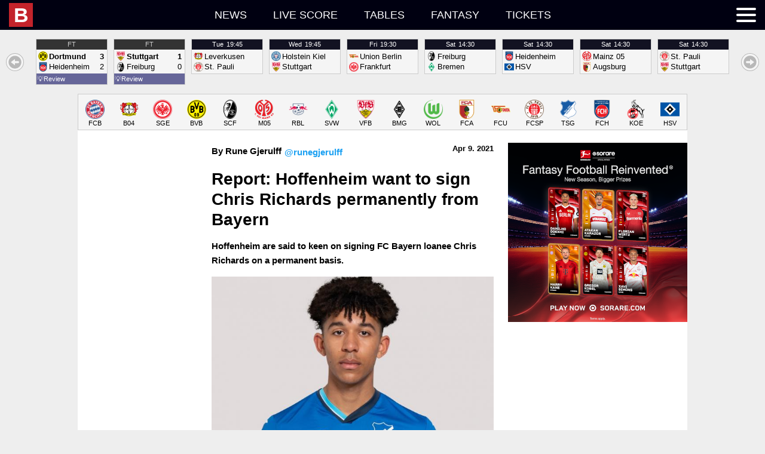

--- FILE ---
content_type: text/html; charset=UTF-8
request_url: https://idb.bulinews.com/T1769995371782Tidb_new/idb.3.0.php?t=1769995371782&z=0&l=en-US&d=featured&k=idb-featured&fa=[1,23,80,135,138,704,705]&fc=[178]&ft=[19,2238,2400]&fxn=1&fxc=1&fxm=1&fxf=1&min=10&past=3&future=7
body_size: 1135
content:
1769995371782;1769997600000;featured;idb-featured;{"t":{"315":{"n":"FC K\u00f6ln","c":178},"262":{"n":"Wolfsburg","c":178},"312":{"n":"Augsburg","c":178},"1153":{"n":"St. Pauli","c":178},"317":{"n":"Bremen","c":178},"266":{"n":"Gladbach","c":178},"239":{"n":"Frankfurt","c":178},"96":{"n":"Leverkusen","c":178},"316":{"n":"Hoffenheim","c":178},"321":{"n":"Union Berlin","c":178},"108":{"n":"RB Leipzig","c":178},"320":{"n":"Mainz 05","c":178},"1126":{"n":"HSV","c":178},"90":{"n":"FC Bayern","c":178},"1143":{"n":"Stuttgart","c":178},"319":{"n":"Freiburg","c":178},"103":{"n":"Dortmund","c":178},"1160":{"n":"Heidenheim","c":178},"12581":{"n":"AZ U19","c":244},"1497":{"n":"Dortmund U19","c":178},"22081":{"n":"Athletic Club U19","c":286},"1485":{"n":"Frankfurt U19","c":178},"14087":{"n":"Villarreal U19","c":286},"1491":{"n":"Leverkusen U19","c":178},"1500":{"n":"FC K\u00f6ln U19","c":178},"1712":{"n":"Inter U19","c":200},"1117":{"n":"Holstein Kiel","c":178}},"l":{"en-US":{"t":[]},"da-DK":{"t":{"317":"Werder Bremen","90":"Bayern M\u00fcnchen"},"d":[],"g":[],"r":[],"s":{"51066":"Ordin\u00e6r s\u00e6son","53231":"1\/16-finaler","53068":"Kvart-finaler"}}},"sorted":{"f":[677556,677559,677562,677558,677563,677561,677560,677564,677557,750458,750463,743353,750464,750455,743350,677567,677572,677565,677568,677571,677573,677569,677566,677570]},"f":{"677556":[315,262,135,17989,51066,440731,null,1,1,1769801400,"FT",90,36,null,null,null,"1-0 (1-0)"],"677559":[312,1153,135,17989,51066,440731,null,1,1,1769869800,"FT",90,32,null,null,null,"2-1 (1-1)"],"677562":[317,266,135,17989,51066,440731,null,1,1,1769869800,"FT",90,9,null,null,null,"1-1 (0-0)"],"677558":[239,96,135,17989,51066,440731,null,1,1,1769869800,"FT",90,11,null,null,null,"1-3 (0-2)"],"677563":[316,321,135,17989,51066,440731,null,1,1,1769869800,"FT",90,3,null,null,null,"3-1 (2-0)"],"677561":[108,320,135,17989,51066,440731,null,1,1,1769869800,"FT",90,34,null,null,null,"1-2 (1-1)"],"677560":[1126,90,135,17989,51066,440731,null,1,1,1769880600,"FT",90,57,null,null,null,"2-2 (1-1)"],"677564":[1143,319,135,17989,51066,440731,null,1,1,1769956200,"FT",90,37,null,null,null,"1-0 (0-0)"],"677557":[103,1160,135,17989,51066,440731,null,1,1,1769963400,"FT",90,43,null,null,null,"3-2 (1-1)"],"750458":[12581,1497,40,18913,53231,null,null,0,0,1770123600,"NS",null,null,null,null,null,null],"750463":[22081,1485,40,18913,53231,null,null,0,0,1770141600,"NS",null,null,null,null,null,null],"743353":[96,1153,138,17997,53068,null,null,0,0,1770147900,"NS",null,null,null,null,null,null],"750464":[14087,1491,40,18913,53231,null,null,0,0,1770217200,"NS",null,null,null,null,null,null],"750455":[1500,1712,40,18913,53231,null,null,0,0,1770224400,"NS",null,null,null,null,null,null],"743350":[1117,1143,138,17997,53068,null,null,0,0,1770234300,"NS",null,null,null,null,null,null],"677567":[321,239,135,17989,51066,440733,null,0,0,1770406200,"NS",null,null,null,null,null,null],"677572":[319,317,135,17989,51066,440733,null,0,0,1770474600,"NS",null,null,null,null,null,null],"677565":[1160,1126,135,17989,51066,440733,null,0,0,1770474600,"NS",null,null,null,null,null,null],"677568":[320,312,135,17989,51066,440733,null,0,0,1770474600,"NS",null,null,null,null,null,null],"677571":[1153,1143,135,17989,51066,440733,null,0,0,1770474600,"NS",null,null,null,null,null,null],"677573":[262,103,135,17989,51066,440733,null,0,0,1770474600,"NS",null,null,null,null,null,null],"677569":[266,96,135,17989,51066,440733,null,0,0,1770485400,"NS",null,null,null,null,null,null],"677566":[315,108,135,17989,51066,440733,null,0,0,1770561000,"NS",null,null,null,null,null,null],"677570":[90,316,135,17989,51066,440733,null,0,0,1770568200,"NS",null,null,null,null,null,null]},"d":{"17989":{"n":"2025\/2026","aid":135},"18913":{"n":"2025\/2026","aid":40},"17997":{"n":"2025\/2026","aid":138}},"s":{"51066":{"n":"Regular Season","did":17989},"53231":{"n":"16th Finals","did":18913},"53068":{"n":"Quarter-finals","did":17997}},"r":{"440731":{"n":"20","sid":51066},"440733":{"n":"21","sid":51066}}}

--- FILE ---
content_type: text/html; charset=utf-8
request_url: https://www.google.com/recaptcha/api2/aframe
body_size: 266
content:
<!DOCTYPE HTML><html><head><meta http-equiv="content-type" content="text/html; charset=UTF-8"></head><body><script nonce="cxYK8iAjCCsFv1koUh2rwA">/** Anti-fraud and anti-abuse applications only. See google.com/recaptcha */ try{var clients={'sodar':'https://pagead2.googlesyndication.com/pagead/sodar?'};window.addEventListener("message",function(a){try{if(a.source===window.parent){var b=JSON.parse(a.data);var c=clients[b['id']];if(c){var d=document.createElement('img');d.src=c+b['params']+'&rc='+(localStorage.getItem("rc::a")?sessionStorage.getItem("rc::b"):"");window.document.body.appendChild(d);sessionStorage.setItem("rc::e",parseInt(sessionStorage.getItem("rc::e")||0)+1);localStorage.setItem("rc::h",'1769995377926');}}}catch(b){}});window.parent.postMessage("_grecaptcha_ready", "*");}catch(b){}</script></body></html>

--- FILE ---
content_type: application/javascript; charset=utf-8
request_url: https://fundingchoicesmessages.google.com/f/AGSKWxUFp8GODAIh_fUIHBFZNzdgRGx17FXTDH-w5_f3bnHCtBjW3zfuhPTzK1yD667lOUQ2l_IEvghAgeFZ8tOzBaoE0nd1X8RXnygsKlv3joOhzx1wduLhY_U_VBptMSGD3MKWmd4hwHMr8sHdJZOajuRlUXxGuzGo76pCpy-09G3NUQaJpASP-FHdI65i/_.468x60./swfbin/ad-/adv02._acorn_ad__genads/
body_size: -1285
content:
window['dcae9dc0-4fb8-4e72-92bd-fa4980e0cbd4'] = true;